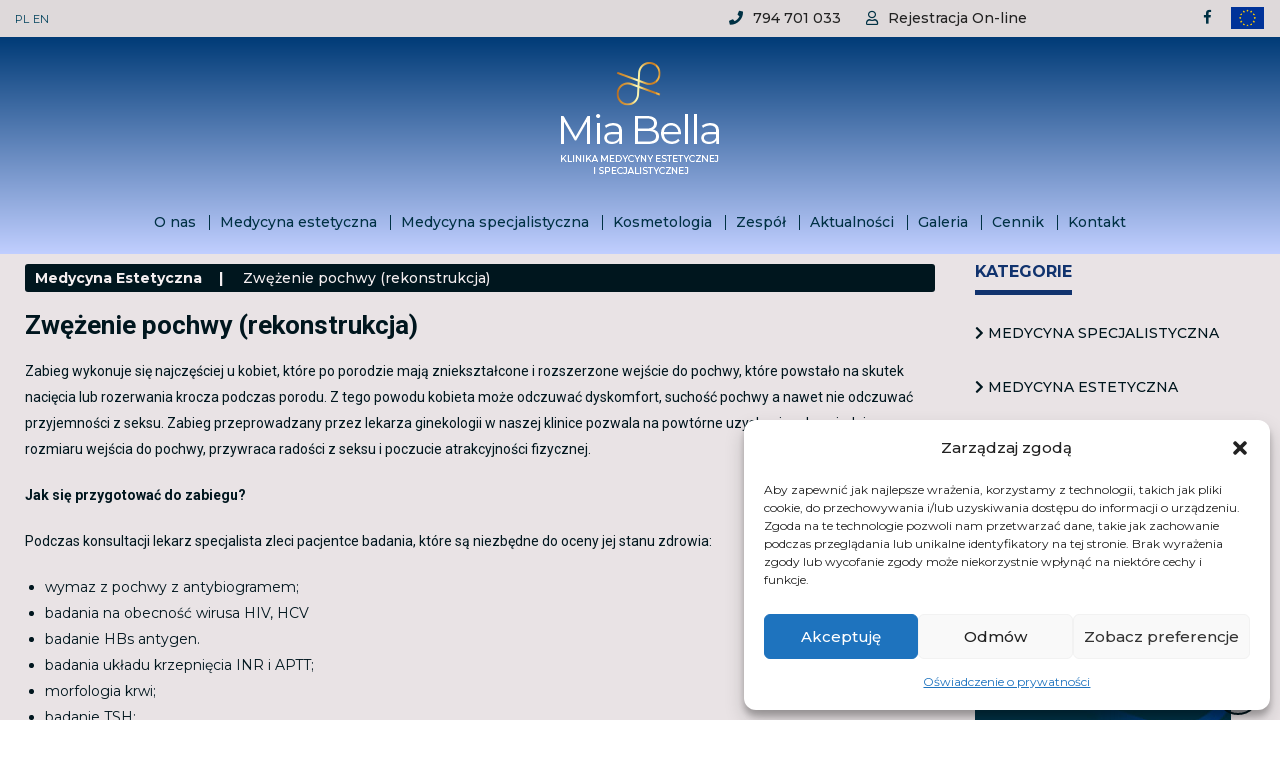

--- FILE ---
content_type: text/html; charset=UTF-8
request_url: https://miabellaklinika.pl/zwezenie-pochwy-rekonstrukcja/
body_size: 11529
content:
<!doctype html><html lang="pl-PL"><head><meta charset="UTF-8"><meta name="viewport" content="width=device-width, initial-scale=1.0"><meta http-equiv="X-UA-Compatible" content="IE=edge"><link rel="profile" href="https://gmpg.org/xfn/11"><meta name='robots' content='index, follow, max-image-preview:large, max-snippet:-1, max-video-preview:-1' /> <noscript><style>#preloader{display:none;}</style></noscript><link media="all" href="https://miabellaklinika.pl/wp-content/cache/autoptimize/css/autoptimize_ed23333d5a163da3a297c1cc9553d930.css" rel="stylesheet"><title>Zwężenie pochwy (rekonstrukcja) - Mia Bella</title><link rel="canonical" href="https://miabellaklinika.pl/zwezenie-pochwy-rekonstrukcja/" /><meta property="og:locale" content="pl_PL" /><meta property="og:type" content="article" /><meta property="og:title" content="Zwężenie pochwy (rekonstrukcja) - Mia Bella" /><meta property="og:description" content="medycyna estetyczna Zwężenie pochwy (rekonstrukcja) Zwężenie pochwy (rekonstrukcja) Zabieg wykonuje się najczęściej u kobiet, które po porodzie mają zniekształcone i rozszerzone wejście do pochwy, które powstało na skutek nacięcia lub rozerwania krocza podczas porodu. Z tego powodu kobieta może odczuwać dyskomfort, suchość pochwy a nawet nie odczuwać przyjemności z seksu. Zabieg przeprowadzany przez lekarza ginekologii..." /><meta property="og:url" content="https://miabellaklinika.pl/zwezenie-pochwy-rekonstrukcja/" /><meta property="og:site_name" content="Mia Bella" /><meta property="article:modified_time" content="2020-01-19T21:14:45+00:00" /><meta name="twitter:card" content="summary_large_image" /><meta name="twitter:label1" content="Szacowany czas czytania" /><meta name="twitter:data1" content="1 minuta" /> <script type="application/ld+json" class="yoast-schema-graph">{"@context":"https://schema.org","@graph":[{"@type":"WebPage","@id":"https://miabellaklinika.pl/zwezenie-pochwy-rekonstrukcja/","url":"https://miabellaklinika.pl/zwezenie-pochwy-rekonstrukcja/","name":"Zwężenie pochwy (rekonstrukcja) - Mia Bella","isPartOf":{"@id":"https://miabellaklinika.pl/#website"},"datePublished":"2020-01-19T21:13:27+00:00","dateModified":"2020-01-19T21:14:45+00:00","breadcrumb":{"@id":"https://miabellaklinika.pl/zwezenie-pochwy-rekonstrukcja/#breadcrumb"},"inLanguage":"pl-PL","potentialAction":[{"@type":"ReadAction","target":["https://miabellaklinika.pl/zwezenie-pochwy-rekonstrukcja/"]}]},{"@type":"BreadcrumbList","@id":"https://miabellaklinika.pl/zwezenie-pochwy-rekonstrukcja/#breadcrumb","itemListElement":[{"@type":"ListItem","position":1,"name":"Strona główna","item":"https://miabellaklinika.pl/"},{"@type":"ListItem","position":2,"name":"Zwężenie pochwy (rekonstrukcja)"}]},{"@type":"WebSite","@id":"https://miabellaklinika.pl/#website","url":"https://miabellaklinika.pl/","name":"Mia Bella","description":"Klinika Medycyny Estetycznej i Specjalistycznej","potentialAction":[{"@type":"SearchAction","target":{"@type":"EntryPoint","urlTemplate":"https://miabellaklinika.pl/?s={search_term_string}"},"query-input":"required name=search_term_string"}],"inLanguage":"pl-PL"}]}</script> <link rel='dns-prefetch' href='//fonts.googleapis.com' /><link rel='preconnect' href='https://fonts.gstatic.com' crossorigin /><link rel="alternate" type="application/rss+xml" title="Mia Bella &raquo; Kanał z wpisami" href="https://miabellaklinika.pl/feed/" /><link rel="alternate" type="application/rss+xml" title="Mia Bella &raquo; Kanał z komentarzami" href="https://miabellaklinika.pl/comments/feed/" /> <script type="text/javascript">window._wpemojiSettings = {"baseUrl":"https:\/\/s.w.org\/images\/core\/emoji\/14.0.0\/72x72\/","ext":".png","svgUrl":"https:\/\/s.w.org\/images\/core\/emoji\/14.0.0\/svg\/","svgExt":".svg","source":{"concatemoji":"https:\/\/miabellaklinika.pl\/wp-includes\/js\/wp-emoji-release.min.js?ver=6.4.7"}};
/*! This file is auto-generated */
!function(i,n){var o,s,e;function c(e){try{var t={supportTests:e,timestamp:(new Date).valueOf()};sessionStorage.setItem(o,JSON.stringify(t))}catch(e){}}function p(e,t,n){e.clearRect(0,0,e.canvas.width,e.canvas.height),e.fillText(t,0,0);var t=new Uint32Array(e.getImageData(0,0,e.canvas.width,e.canvas.height).data),r=(e.clearRect(0,0,e.canvas.width,e.canvas.height),e.fillText(n,0,0),new Uint32Array(e.getImageData(0,0,e.canvas.width,e.canvas.height).data));return t.every(function(e,t){return e===r[t]})}function u(e,t,n){switch(t){case"flag":return n(e,"\ud83c\udff3\ufe0f\u200d\u26a7\ufe0f","\ud83c\udff3\ufe0f\u200b\u26a7\ufe0f")?!1:!n(e,"\ud83c\uddfa\ud83c\uddf3","\ud83c\uddfa\u200b\ud83c\uddf3")&&!n(e,"\ud83c\udff4\udb40\udc67\udb40\udc62\udb40\udc65\udb40\udc6e\udb40\udc67\udb40\udc7f","\ud83c\udff4\u200b\udb40\udc67\u200b\udb40\udc62\u200b\udb40\udc65\u200b\udb40\udc6e\u200b\udb40\udc67\u200b\udb40\udc7f");case"emoji":return!n(e,"\ud83e\udef1\ud83c\udffb\u200d\ud83e\udef2\ud83c\udfff","\ud83e\udef1\ud83c\udffb\u200b\ud83e\udef2\ud83c\udfff")}return!1}function f(e,t,n){var r="undefined"!=typeof WorkerGlobalScope&&self instanceof WorkerGlobalScope?new OffscreenCanvas(300,150):i.createElement("canvas"),a=r.getContext("2d",{willReadFrequently:!0}),o=(a.textBaseline="top",a.font="600 32px Arial",{});return e.forEach(function(e){o[e]=t(a,e,n)}),o}function t(e){var t=i.createElement("script");t.src=e,t.defer=!0,i.head.appendChild(t)}"undefined"!=typeof Promise&&(o="wpEmojiSettingsSupports",s=["flag","emoji"],n.supports={everything:!0,everythingExceptFlag:!0},e=new Promise(function(e){i.addEventListener("DOMContentLoaded",e,{once:!0})}),new Promise(function(t){var n=function(){try{var e=JSON.parse(sessionStorage.getItem(o));if("object"==typeof e&&"number"==typeof e.timestamp&&(new Date).valueOf()<e.timestamp+604800&&"object"==typeof e.supportTests)return e.supportTests}catch(e){}return null}();if(!n){if("undefined"!=typeof Worker&&"undefined"!=typeof OffscreenCanvas&&"undefined"!=typeof URL&&URL.createObjectURL&&"undefined"!=typeof Blob)try{var e="postMessage("+f.toString()+"("+[JSON.stringify(s),u.toString(),p.toString()].join(",")+"));",r=new Blob([e],{type:"text/javascript"}),a=new Worker(URL.createObjectURL(r),{name:"wpTestEmojiSupports"});return void(a.onmessage=function(e){c(n=e.data),a.terminate(),t(n)})}catch(e){}c(n=f(s,u,p))}t(n)}).then(function(e){for(var t in e)n.supports[t]=e[t],n.supports.everything=n.supports.everything&&n.supports[t],"flag"!==t&&(n.supports.everythingExceptFlag=n.supports.everythingExceptFlag&&n.supports[t]);n.supports.everythingExceptFlag=n.supports.everythingExceptFlag&&!n.supports.flag,n.DOMReady=!1,n.readyCallback=function(){n.DOMReady=!0}}).then(function(){return e}).then(function(){var e;n.supports.everything||(n.readyCallback(),(e=n.source||{}).concatemoji?t(e.concatemoji):e.wpemoji&&e.twemoji&&(t(e.twemoji),t(e.wpemoji)))}))}((window,document),window._wpemojiSettings);</script> <link rel="preload" as="style" href="https://fonts.googleapis.com/css?family=Montserrat:500,400,700,600&#038;display=swap&#038;ver=1708016272" /><link rel="stylesheet" href="https://fonts.googleapis.com/css?family=Montserrat:500,400,700,600&#038;display=swap&#038;ver=1708016272" media="print" onload="this.media='all'"><noscript><link rel="stylesheet" href="https://fonts.googleapis.com/css?family=Montserrat:500,400,700,600&#038;display=swap&#038;ver=1708016272" /></noscript><link rel='stylesheet' id='google-fonts-1-css' href='https://fonts.googleapis.com/css?family=Roboto%3A100%2C100italic%2C200%2C200italic%2C300%2C300italic%2C400%2C400italic%2C500%2C500italic%2C600%2C600italic%2C700%2C700italic%2C800%2C800italic%2C900%2C900italic%7CRoboto+Slab%3A100%2C100italic%2C200%2C200italic%2C300%2C300italic%2C400%2C400italic%2C500%2C500italic%2C600%2C600italic%2C700%2C700italic%2C800%2C800italic%2C900%2C900italic&#038;display=auto&#038;subset=latin-ext&#038;ver=6.4.7' type='text/css' media='all' /><link rel="preconnect" href="https://fonts.gstatic.com/" crossorigin><script type="text/javascript" id="layerslider-greensock-js-extra">var LS_Meta = {"v":"6.9.2"};</script> <script type="text/javascript" src="https://miabellaklinika.pl/wp-includes/js/jquery/jquery.min.js?ver=3.7.1" id="jquery-core-js"></script> <meta name="generator" content="Powered by LayerSlider 6.9.2 - Multi-Purpose, Responsive, Parallax, Mobile-Friendly Slider Plugin for WordPress." /><link rel="https://api.w.org/" href="https://miabellaklinika.pl/wp-json/" /><link rel="alternate" type="application/json" href="https://miabellaklinika.pl/wp-json/wp/v2/pages/3884" /><link rel="EditURI" type="application/rsd+xml" title="RSD" href="https://miabellaklinika.pl/xmlrpc.php?rsd" /><meta name="generator" content="WordPress 6.4.7" /><link rel='shortlink' href='https://miabellaklinika.pl/?p=3884' /><link rel="alternate" type="application/json+oembed" href="https://miabellaklinika.pl/wp-json/oembed/1.0/embed?url=https%3A%2F%2Fmiabellaklinika.pl%2Fzwezenie-pochwy-rekonstrukcja%2F" /><link rel="alternate" type="text/xml+oembed" href="https://miabellaklinika.pl/wp-json/oembed/1.0/embed?url=https%3A%2F%2Fmiabellaklinika.pl%2Fzwezenie-pochwy-rekonstrukcja%2F&#038;format=xml" /><meta name="generator" content="Redux 4.4.10" /><meta name="generator" content="Elementor 3.18.2; features: e_dom_optimization, e_optimized_assets_loading, additional_custom_breakpoints, block_editor_assets_optimize, e_image_loading_optimization; settings: css_print_method-internal, google_font-enabled, font_display-auto">  <script type="text/plain" data-service="google-analytics" data-category="statistics" async data-cmplz-src="https://www.googletagmanager.com/gtag/js?id=G-BR1VR4NB39"></script> <script>window.dataLayer = window.dataLayer || [];
  function gtag(){dataLayer.push(arguments);}
  gtag('js', new Date());

  gtag('config', 'G-BR1VR4NB39');</script> <link rel="icon" href="https://miabellaklinika.pl/wp-content/uploads/2019/11/logo_mini.png" sizes="32x32" /><link rel="icon" href="https://miabellaklinika.pl/wp-content/uploads/2019/11/logo_mini.png" sizes="192x192" /><link rel="apple-touch-icon" href="https://miabellaklinika.pl/wp-content/uploads/2019/11/logo_mini.png" /><meta name="msapplication-TileImage" content="https://miabellaklinika.pl/wp-content/uploads/2019/11/logo_mini.png" /></head><body data-cmplz=1 class="page-template-default page page-id-3884 wp-embed-responsive header-style-4 non-trheader carton has-sidebar product-grid-view elementor-default elementor-kit-4569 elementor-page elementor-page-3884"><div id="page" class="site site-wrp"> <a class="skip-link screen-reader-text" href="#content"> Skip to content</a><header id="masthead" class="site-header"><div class="masthead-container"><div class="header-bar-top"><div class="container"><div class="row"><div class="col-sm-6 col-xs-3 header-lang"> <a href="#">PL</a> <a href="#">EN</a></div><div class="col-sm-6 col-xs-9"><div class="row "><div class="col-sm-8 col-xs-8"><div class="header-firstrow-contents-right"><div class="header-contact"><ul class="header-contact"><li> <i class="fa fa-phone" aria-hidden="true"></i><a href="tel:794 701 033">794 701 033</a></li><li> <i class="fa fa-user-o" aria-hidden="true"></i><a href="/kontakt#rejestracja-online">Rejestracja On-line</a></li></ul></div></div></div><div class="col-sm-4 col-xs-4"><div class=""><div class="header-firstrow-contents-right"><ul class="header-social"><li><a target="_blank" href="https://www.facebook.com/miabellaklinika/"><i class="fa fa-facebook-f"></i></a></li><li class="ue"><a href="https://miabellaklinika.pl/realizacja-projektu/"><img src="https://miabellaklinika.pl/wp-content/themes/medilink-child/images/Flag_of_Europe.svg" width="33" alt="" /></a></li></ul></div></div></div></div></div></div></div></div><div class="header-gradient"><div class="container"><div class="row header-logo"><div class="col-sm-12 col-xs-12"><div class="site-branding"> <a class="dark-logo" href="https://miabellaklinika.pl/"><img src="https://miabellaklinika.pl/wp-content/uploads/2019/11/logo.png" alt="Mia Bella"></a> <a class="light-logo" href="https://miabellaklinika.pl/"><img src="https://miabellaklinika.pl/wp-content/uploads/2019/11/logo_mini.png" alt="Mia Bella"></a></div></div></div><div id="site-navigation" class="main-navigation"><nav class="menu-main-primary-container"><ul id="menu-main-primary" class="menu"><li id="menu-item-3255" class="menu-item menu-item-type-post_type menu-item-object-page menu-item-home menu-item-3255"><a href="https://miabellaklinika.pl/">O nas</a></li><li id="menu-item-643" class="menu-item menu-item-type-post_type menu-item-object-page menu-item-643"><a href="https://miabellaklinika.pl/medycyna-estetyczna/">Medycyna estetyczna</a></li><li id="menu-item-2962" class="menu-item menu-item-type-post_type menu-item-object-page menu-item-2962"><a href="https://miabellaklinika.pl/medycyna-specjalistyczna/">Medycyna specjalistyczna</a></li><li id="menu-item-2995" class="menu-item menu-item-type-post_type menu-item-object-page menu-item-2995"><a href="https://miabellaklinika.pl/kosmetologia/">Kosmetologia</a></li><li id="menu-item-630" class="menu-item menu-item-type-post_type menu-item-object-page menu-item-630"><a href="https://miabellaklinika.pl/zespol/">Zespół</a></li><li id="menu-item-3072" class="menu-item menu-item-type-post_type menu-item-object-page menu-item-3072"><a href="https://miabellaklinika.pl/aktualnosci/">Aktualności</a></li><li id="menu-item-498" class="menu-item menu-item-type-post_type menu-item-object-page menu-item-498"><a href="https://miabellaklinika.pl/galeria/">Galeria</a></li><li id="menu-item-3120" class="menu-item menu-item-type-post_type menu-item-object-page menu-item-3120"><a href="https://miabellaklinika.pl/cennik/">Cennik</a></li><li id="menu-item-3119" class="menu-item menu-item-type-post_type menu-item-object-page menu-item-3119"><a href="https://miabellaklinika.pl/kontakt/">Kontakt</a></li></ul></nav></div></div></div></div></header><div id="meanmenu"></div><div id="content" class="site-content"><div id="primary" class="content-area event-page-area"><div class="container"><div class="row"><div class="col-md-9 col-xs-12"><main id="main" class="site-main "><article id="post-3884" class="post-3884 page type-page status-publish hentry"><div class="entry-content"><div data-elementor-type="wp-page" data-elementor-id="3884" class="elementor elementor-3884"><section class="elementor-section elementor-top-section elementor-element elementor-element-8ec4a82 elementor-section-boxed elementor-section-height-default elementor-section-height-default" data-id="8ec4a82" data-element_type="section"><div class="elementor-container elementor-column-gap-default"><div class="elementor-column elementor-col-100 elementor-top-column elementor-element elementor-element-fca3499" data-id="fca3499" data-element_type="column"><div class="elementor-widget-wrap elementor-element-populated"><div class="elementor-element elementor-element-a61a2fd procedure-title elementor-widget elementor-widget-rt-text-with-title" data-id="a61a2fd" data-element_type="widget" data-widget_type="rt-text-with-title.default"><div class="elementor-widget-container"><div class="rt-el-twt-1 about-box-layout1"><div class="item-content"><h2 class="item-title">medycyna estetyczna</h2><div class="sub-title">Zwężenie pochwy (rekonstrukcja)</div></div></div></div></div><div class="elementor-element elementor-element-df82827 elementor-widget elementor-widget-heading" data-id="df82827" data-element_type="widget" data-widget_type="heading.default"><div class="elementor-widget-container"><h2 class="elementor-heading-title elementor-size-default">Zwężenie pochwy (rekonstrukcja)</h2></div></div><div class="elementor-element elementor-element-545b4ed elementor-widget elementor-widget-text-editor" data-id="545b4ed" data-element_type="widget" data-widget_type="text-editor.default"><div class="elementor-widget-container"><p><span style="font-weight: 400;">Zabieg wykonuje się najczęściej u kobiet, które po porodzie mają zniekształcone i rozszerzone wejście do pochwy, które powstało na skutek nacięcia lub rozerwania krocza podczas porodu. Z tego powodu kobieta może odczuwać dyskomfort, suchość pochwy a nawet nie odczuwać przyjemności z seksu. Zabieg przeprowadzany przez lekarza ginekologii w naszej klinice pozwala na powtórne uzyskanie odpowiedniego rozmiaru wejścia do pochwy, przywraca radości z seksu i poczucie atrakcyjności fizycznej.</span></p><p><strong>Jak się przygotować do zabiegu?</strong></p><p><span style="font-weight: 400;">Podczas konsultacji lekarz specjalista zleci pacjentce badania, które są niezbędne do oceny jej stanu zdrowia:</span></p><ul><li style="font-weight: 400;"><span style="font-weight: 400;">wymaz z pochwy z antybiogramem;</span></li><li style="font-weight: 400;"><a href="http://www.medonet.pl/zdrowie,bezplatne-badania-na-obecnosc-wirusa-hiv,artykul,1724101.html"><span style="font-weight: 400;">badania na obecność wirusa HIV</span></a><span style="font-weight: 400;">, HCV</span></li><li style="font-weight: 400;"><a href="http://www.medonet.pl/zdrowie,badanie-hbs---wskazania--przebieg--cena,artykul,1727481.html"><span style="font-weight: 400;">badanie HBs antygen</span></a><span style="font-weight: 400;">.</span></li><li style="font-weight: 400;"><span style="font-weight: 400;">badania układu krzepnięcia INR i APTT;</span></li><li style="font-weight: 400;"><span style="font-weight: 400;">morfologia krwi;</span></li><li style="font-weight: 400;"><a href="http://www.medonet.pl/badania,tsh---norma-i-wyniki-badania-tsh,artykul,1570133.html"><span style="font-weight: 400;">badanie TSH</span></a><span style="font-weight: 400;">;</span></li><li style="font-weight: 400;"><a href="http://www.medonet.pl/zdrowie,po-co-robic-cytologie-,artykul,1722767.html"><span style="font-weight: 400;">cytologia</span></a><span style="font-weight: 400;"> wykonana na mniej niż rok przed planowanym zabiegiem;</span></li></ul><p><span style="font-weight: 400;">Należy też zadbać o wyleczenie wszystkich infekcji intymnych. </span></p><p><strong>Jak przebiega zabieg?</strong></p><p><span style="font-weight: 400;">Zabieg przeprowadzany jest w znieczuleniu ogólnym lub miejscowym i trwa od 60 do 90 minut. Polega na nacięciu ściany pochwy, usunięciu nadmiaru rozciągniętej tkanki i zaszyciu rany rozpuszczalnymi szwami. </span></p></div></div><div class="elementor-element elementor-element-13eeafb elementor-widget elementor-widget-spacer" data-id="13eeafb" data-element_type="widget" data-widget_type="spacer.default"><div class="elementor-widget-container"><div class="elementor-spacer"><div class="elementor-spacer-inner"></div></div></div></div><div class="elementor-element elementor-element-b54afcc procedure-details person elementor-view-default elementor-position-top elementor-mobile-position-top elementor-widget elementor-widget-icon-box" data-id="b54afcc" data-element_type="widget" data-widget_type="icon-box.default"><div class="elementor-widget-container"><div class="elementor-icon-box-wrapper"><div class="elementor-icon-box-icon"> <a href="https://miabellaklinika.pl/lekarz/dominika-murawska/" class="elementor-icon elementor-animation-" tabindex="-1"> <i aria-hidden="true" class="far fa-user-circle"></i> </a></div><div class="elementor-icon-box-content"><h3 class="elementor-icon-box-title"> <a href="https://miabellaklinika.pl/lekarz/dominika-murawska/" > specjaliści przeprowadzający zabieg: </a></h3><p class="elementor-icon-box-description"> Lekarz Dominika Murawska</p></div></div></div></div><div class="elementor-element elementor-element-8916fc6 elementor-align-left elementor-widget elementor-widget-button" data-id="8916fc6" data-element_type="widget" data-widget_type="button.default"><div class="elementor-widget-container"><div class="elementor-button-wrapper"> <a class="elementor-button elementor-button-link elementor-size-sm" href="/zespol"> <span class="elementor-button-content-wrapper"> <span class="elementor-button-icon elementor-align-icon-right"> <i aria-hidden="true" class="fas fa-chevron-right"></i> </span> <span class="elementor-button-text">Czytaj więcej</span> </span> </a></div></div></div><div class="elementor-element elementor-element-2e33c6f elementor-align-left elementor-widget elementor-widget-button" data-id="2e33c6f" data-element_type="widget" data-widget_type="button.default"><div class="elementor-widget-container"><div class="elementor-button-wrapper"> <a class="elementor-button elementor-button-link elementor-size-sm" href="/cennik/#cennik2"> <span class="elementor-button-content-wrapper"> <span class="elementor-button-icon elementor-align-icon-right"> <i aria-hidden="true" class="fas fa-chevron-right"></i> </span> <span class="elementor-button-text">Sprawdź pełen cennik</span> </span> </a></div></div></div><div class="elementor-element elementor-element-66127fb elementor-widget elementor-widget-spacer" data-id="66127fb" data-element_type="widget" data-widget_type="spacer.default"><div class="elementor-widget-container"><div class="elementor-spacer"><div class="elementor-spacer-inner"></div></div></div></div></div></div></div></section><section class="elementor-section elementor-top-section elementor-element elementor-element-c4cee96 elementor-section-boxed elementor-section-height-default elementor-section-height-default" data-id="c4cee96" data-element_type="section"><div class="elementor-container elementor-column-gap-default"><div class="elementor-column elementor-col-100 elementor-top-column elementor-element elementor-element-a6c3061" data-id="a6c3061" data-element_type="column"><div class="elementor-widget-wrap elementor-element-populated"><div class="elementor-element elementor-element-66826a0 elementor-widget elementor-widget-heading" data-id="66826a0" data-element_type="widget" data-widget_type="heading.default"><div class="elementor-widget-container"><h2 class="elementor-heading-title elementor-size-default">Jakie są zalecenia po zabiegu?</h2></div></div><div class="elementor-element elementor-element-53e9552 elementor-widget elementor-widget-text-editor" data-id="53e9552" data-element_type="widget" data-widget_type="text-editor.default"><div class="elementor-widget-container"><p> </p><ul><li style="font-weight: 400;"><span style="font-weight: 400;">należy unikać kąpieli w wannie i basenie przez minimum 6 tygodni</span></li><li style="font-weight: 400;"><span style="font-weight: 400;">należy delikatnie myć okolice intymne pod prysznicem</span></li><li style="font-weight: 400;"><span style="font-weight: 400;">należy unikać współżycia na czas gojenia się rany</span></li></ul></div></div></div></div></div></section></div></div></article></main></div><div class="col-md-3 col-xs-12 rt-sidebar"><aside class="sidebar-widget-area"><aside id="text-6" class="widget widget_text"><div class="textwidget"><div class="widgets widget-department-info"><h2 class="section-title title-bar-primary">Kategorie</h2><ul class="nav tab-nav-list"><li class="nav-item departments_cat"><i class="fas fa-chevron-right"></i> Medycyna specjalistyczna<ul><li class="nav-item departments_info"> <a href="https://miabellaklinika.pl/specjalizacje/chirurgia/">Chirurgia</a></li><li class="nav-item departments_info"> <a href="https://miabellaklinika.pl/specjalizacje/chirurgia-naczyniowa/">Chirurgia naczyniowa</a></li><li class="nav-item departments_info"> <a href="https://miabellaklinika.pl/specjalizacje/chirurgia-plastyczna-2/">Chirurgia plastyczna</a></li><li class="nav-item departments_info"> <a href="https://miabellaklinika.pl/specjalizacje/dermatologia/">Dermatologia</a></li><li class="nav-item departments_info"> <a href="https://miabellaklinika.pl/specjalizacje/endokrynologia/">Endokrynologia</a></li><li class="nav-item departments_info"> <a href="https://miabellaklinika.pl/specjalizacje/ginekologia/">Ginekologia</a></li><li class="nav-item departments_info"> <a href="https://miabellaklinika.pl/specjalizacje/laryngologia/">Laryngologia</a></li><li class="nav-item departments_info"> <a href="https://miabellaklinika.pl/specjalizacje/laryngologia-dziecieca/">Laryngologia dziecięca</a></li><li class="nav-item departments_info"> <a href="https://miabellaklinika.pl/specjalizacje/okulista/">Okulistyka</a></li><li class="nav-item departments_info"> <a href="https://miabellaklinika.pl/specjalizacje/ortopedia-i-traumatologia/">Ortopedia i traumatologia</a></li><li class="nav-item departments_info"> <a href="https://miabellaklinika.pl/specjalizacje/urologia/">Urologia</a></li></ul></li><li class="nav-item departments_cat"><i class="fas fa-chevron-right"></i> Medycyna estetyczna<ul><li class="nav-item departments_info"> <a href="https://miabellaklinika.pl/specjalizacje/chirurgia-plastyczna/">Chirurgia plastyczna</a></li><li class="nav-item departments_info"> <a href="https://miabellaklinika.pl/specjalizacje/depilacja-laserowa/">Depilacja laserowa</a></li><li class="nav-item departments_info"> <a href="https://miabellaklinika.pl/specjalizacje/ginekologia-estetyczna/">Ginekologia estetyczna</a></li><li class="nav-item departments_info"> <a href="https://miabellaklinika.pl/specjalizacje/laserowe-leczenia-chrapania/">Laserowe leczenia chrapania</a></li><li class="nav-item departments_info"> <a href="https://miabellaklinika.pl/specjalizacje/laserowe-leczenie-lysienia/">Laserowe leczenie łysienia</a></li><li class="nav-item departments_info"> <a href="https://miabellaklinika.pl/specjalizacje/leczenie-blizn/">Leczenie blizn</a></li><li class="nav-item departments_info"> <a href="https://miabellaklinika.pl/specjalizacje/leczenie-nietrzymania-moczu/">Leczenie nietrzymania moczu</a></li><li class="nav-item departments_info"> <a href="https://miabellaklinika.pl/specjalizacje/leczenie-tradziku/">Leczenie trądziku</a></li><li class="nav-item departments_info"> <a href="https://miabellaklinika.pl/specjalizacje/leczenie-zmian-naczyniowych/">Leczenie zmian naczyniowych</a></li><li class="nav-item departments_info"> <a href="https://miabellaklinika.pl/specjalizacje/likwidacja-przebarwien-skory/">Likwidacja przebarwień skóry</a></li><li class="nav-item departments_info"> <a href="https://miabellaklinika.pl/specjalizacje/likwidacja-zmarszczek-i-bruzd/">Likwidacja zmarszczek i bruzd</a></li><li class="nav-item departments_info"> <a href="https://miabellaklinika.pl/specjalizacje/modelowanie-i-ujedrnianie-twarzy/">Modelowanie i ujędrnianie twarzy</a></li><li class="nav-item departments_info"> <a href="https://miabellaklinika.pl/specjalizacje/poprawa-wygladu-ust/">Poprawa wyglądu ust</a></li><li class="nav-item departments_info"> <a href="https://miabellaklinika.pl/specjalizacje/radiofrekwencja-mikroiglowa/">Radiofrekwencja mikroigłowa</a></li><li class="nav-item departments_info"> <a href="https://miabellaklinika.pl/specjalizacje/redukcja-rozstepow-i-celulitu/">Redukcja rozstępów i celulitu</a></li><li class="nav-item departments_info"> <a href="https://miabellaklinika.pl/specjalizacje/zabiegi-na-cialo/">Zabiegi na ciało</a></li><li class="nav-item departments_info"> <a href="https://miabellaklinika.pl/specjalizacje/zabiegi-odmladzajace/">Zabiegi odmładzające</a></li><li class="nav-item departments_info"> <a href="https://miabellaklinika.pl/specjalizacje/zabiegi-okolic-oczu/">Zabiegi okolic oczu</a></li></ul></li></ul></div> <script>jQuery( document ).ready(function() {
    jQuery('.departments_cat').on('click', function(){
		jQuery('.departments_cat').removeClass('open');
		jQuery(this).toggleClass('open');
	});
});</script> </div></aside><aside id="custom_html-4" class="widget_text widget widget_custom_html"><div class="textwidget custom-html-widget"><div class="right-widget-visit"><div class="title"> Umów<br />wizytę</div><div class="phone"> <i class="fas fa-phone-volume"></i> <br /> <a href="tel:794 701 033" style="color: #fff">794 701 033</a></div><div class="email"> <i class="far fa-envelope"></i> <br /> <a href="mailto: rejestracja@miabellaklinika.pl">rejestracja@miabellaklinika.pl</a></div><div class="open"> zapraszamy<br /> PONIEDZIAŁEK  – PIĄTEK:  9.00 – 18.00 <br /> SOBOTA:  8.00-12.00</div></div></div></aside></aside></div></div></div></div></div><footer><div class="footer-layout1"><section class="footer-top-wrap"><div class="container"><div class="row"><div class="col-sm-6 col-md-6 col-lg-3 col-xs-12 single-item"><div id="medilink_about-3" class="widget footer-box widget_medilink_about"><div class="footer-logo"><a class="footer-widget-logo" href="https://miabellaklinika.pl/"><img width="158" height="112" src="https://miabellaklinika.pl/wp-content/uploads/2019/11/logo_footer.png" class="attachment-full size-full" alt="" /></a></div><div class="footer-about"><p class="rtin-des">Olsztyn  |  ul. Leśna 16 lok. 4h</p></div><div class="footer-contact-info"><ul><li><i class="fas fa-phone" aria-hidden="true"></i> <a href="tel:794701033">794701033</a></li><li><i class="far fa-envelope" aria-hidden="true"></i> <a href="mailto:rejestracja@miabellaklinika.pl">rejestracja@miabellaklinika.pl</a></li></ul></div><div class="footer-social"><ul></ul></div></div></div><div class="col-sm-6 col-md-6 col-lg-3 col-xs-12 single-item"><div id="text-4" class="widget footer-box widget_text"><div class="footer-header"><h3 class="widgettitle ">nasze specjalizacje</h3></div><div class="textwidget"><p><a href="/medycyna-specjalistyczna/">Medycyna specjalistyczna </a></p><p><a href="/medycyna-estetyczna/">Medycyna estetyczna </a></p><p><a href="/kosmetologia/">Kosmetologia </a></p></div></div></div><div class="col-sm-6 col-md-6 col-lg-3 col-xs-12 single-item"><div id="text-3" class="widget footer-box widget_text"><div class="footer-header"><h3 class="widgettitle ">Godziny otwarcia</h3></div><div class="textwidget"><p>Poniedziałek &#8211; Piątek<br /> 9.00 &#8211; 18.00</p><p>&nbsp;</p></div></div></div><div class="col-sm-6 col-md-6 col-lg-3 col-xs-12 single-item"><div id="text-5" class="widget footer-box widget_text"><div class="footer-header"><h3 class="widgettitle ">Informacje dla pacjentów</h3></div><div class="textwidget"><p><a href="https://miabellaklinika.pl/wp-content/uploads/2020/01/RODO-klinika.pdf" target="_blank" rel="noopener">RODO &#8211; polityka prywatności</a></p><p><a href="https://miabellaklinika.pl/wp-content/uploads/2020/01/zgoda-na-zabieg-klinika.pdf" target="_blank" rel="noopener">Zgoda na zabieg</a></p><p><a href="https://miabellaklinika.pl/wp-content/uploads/2020/01/dokumentacja-medyczna-klinika.pdf" target="_blank" rel="noopener">Zasady odbioru danych medycznych</a></p><p><a href="https://miabellaklinika.pl/wp-content/uploads/2020/01/regulamin-klinika.pdf" target="_blank" rel="noopener">Regulamin</a></p></div></div></div></div></div></section><section class="footer-center-wrap"><div class="container"><div class="row no-gutters"><div class="col-lg-12 col-12"><div class="footer-social text-center"><ul><li><a target="_blank" href="https://www.facebook.com/miabellaklinika/"><i class="fa fa-facebook-f"></i></a></li></ul></div></div></div></div></section></div></footer><div id="header-search" class="header-search"> <button type="button" class="close">×</button><form class="header-search-form"> <input type="search" name="s" class="search-text" placeholder="Search Here..." required> <button type="submit" class="search-btn"> <i class="flaticon-search"></i> </button></form></div></div> <a href="#" class="scrollToTop"><i class="fa fa-angle-double-up"></i></a><div id="cmplz-cookiebanner-container"><div class="cmplz-cookiebanner cmplz-hidden banner-1 baner-a optin cmplz-bottom-right cmplz-categories-type-view-preferences" aria-modal="true" data-nosnippet="true" role="dialog" aria-live="polite" aria-labelledby="cmplz-header-1-optin" aria-describedby="cmplz-message-1-optin"><div class="cmplz-header"><div class="cmplz-logo"></div><div class="cmplz-title" id="cmplz-header-1-optin">Zarządzaj zgodą</div><div class="cmplz-close" tabindex="0" role="button" aria-label="Zamknij okienko"> <svg aria-hidden="true" focusable="false" data-prefix="fas" data-icon="times" class="svg-inline--fa fa-times fa-w-11" role="img" xmlns="http://www.w3.org/2000/svg" viewBox="0 0 352 512"><path fill="currentColor" d="M242.72 256l100.07-100.07c12.28-12.28 12.28-32.19 0-44.48l-22.24-22.24c-12.28-12.28-32.19-12.28-44.48 0L176 189.28 75.93 89.21c-12.28-12.28-32.19-12.28-44.48 0L9.21 111.45c-12.28 12.28-12.28 32.19 0 44.48L109.28 256 9.21 356.07c-12.28 12.28-12.28 32.19 0 44.48l22.24 22.24c12.28 12.28 32.2 12.28 44.48 0L176 322.72l100.07 100.07c12.28 12.28 32.2 12.28 44.48 0l22.24-22.24c12.28-12.28 12.28-32.19 0-44.48L242.72 256z"></path></svg></div></div><div class="cmplz-divider cmplz-divider-header"></div><div class="cmplz-body"><div class="cmplz-message" id="cmplz-message-1-optin">Aby zapewnić jak najlepsze wrażenia, korzystamy z technologii, takich jak pliki cookie, do przechowywania i/lub uzyskiwania dostępu do informacji o urządzeniu. Zgoda na te technologie pozwoli nam przetwarzać dane, takie jak zachowanie podczas przeglądania lub unikalne identyfikatory na tej stronie. Brak wyrażenia zgody lub wycofanie zgody może niekorzystnie wpłynąć na niektóre cechy i funkcje.</div><div class="cmplz-categories"> <details class="cmplz-category cmplz-functional" > <summary> <span class="cmplz-category-header"> <span class="cmplz-category-title">Funkcjonalne</span> <span class='cmplz-always-active'> <span class="cmplz-banner-checkbox"> <input type="checkbox"
 id="cmplz-functional-optin"
 data-category="cmplz_functional"
 class="cmplz-consent-checkbox cmplz-functional"
 size="40"
 value="1"/> <label class="cmplz-label" for="cmplz-functional-optin" tabindex="0"><span class="screen-reader-text">Funkcjonalne</span></label> </span> Zawsze aktywne </span> <span class="cmplz-icon cmplz-open"> <svg xmlns="http://www.w3.org/2000/svg" viewBox="0 0 448 512"  height="18" ><path d="M224 416c-8.188 0-16.38-3.125-22.62-9.375l-192-192c-12.5-12.5-12.5-32.75 0-45.25s32.75-12.5 45.25 0L224 338.8l169.4-169.4c12.5-12.5 32.75-12.5 45.25 0s12.5 32.75 0 45.25l-192 192C240.4 412.9 232.2 416 224 416z"/></svg> </span> </span> </summary><div class="cmplz-description"> <span class="cmplz-description-functional">Przechowywanie lub dostęp do danych technicznych jest ściśle konieczny do uzasadnionego celu umożliwienia korzystania z konkretnej usługi wyraźnie żądanej przez subskrybenta lub użytkownika, lub wyłącznie w celu przeprowadzenia transmisji komunikatu przez sieć łączności elektronicznej.</span></div> </details> <details class="cmplz-category cmplz-preferences" > <summary> <span class="cmplz-category-header"> <span class="cmplz-category-title">Preferencje</span> <span class="cmplz-banner-checkbox"> <input type="checkbox"
 id="cmplz-preferences-optin"
 data-category="cmplz_preferences"
 class="cmplz-consent-checkbox cmplz-preferences"
 size="40"
 value="1"/> <label class="cmplz-label" for="cmplz-preferences-optin" tabindex="0"><span class="screen-reader-text">Preferencje</span></label> </span> <span class="cmplz-icon cmplz-open"> <svg xmlns="http://www.w3.org/2000/svg" viewBox="0 0 448 512"  height="18" ><path d="M224 416c-8.188 0-16.38-3.125-22.62-9.375l-192-192c-12.5-12.5-12.5-32.75 0-45.25s32.75-12.5 45.25 0L224 338.8l169.4-169.4c12.5-12.5 32.75-12.5 45.25 0s12.5 32.75 0 45.25l-192 192C240.4 412.9 232.2 416 224 416z"/></svg> </span> </span> </summary><div class="cmplz-description"> <span class="cmplz-description-preferences">Przechowywanie lub dostęp techniczny jest niezbędny do uzasadnionego celu przechowywania preferencji, o które nie prosi subskrybent lub użytkownik.</span></div> </details> <details class="cmplz-category cmplz-statistics" > <summary> <span class="cmplz-category-header"> <span class="cmplz-category-title">Statystyka</span> <span class="cmplz-banner-checkbox"> <input type="checkbox"
 id="cmplz-statistics-optin"
 data-category="cmplz_statistics"
 class="cmplz-consent-checkbox cmplz-statistics"
 size="40"
 value="1"/> <label class="cmplz-label" for="cmplz-statistics-optin" tabindex="0"><span class="screen-reader-text">Statystyka</span></label> </span> <span class="cmplz-icon cmplz-open"> <svg xmlns="http://www.w3.org/2000/svg" viewBox="0 0 448 512"  height="18" ><path d="M224 416c-8.188 0-16.38-3.125-22.62-9.375l-192-192c-12.5-12.5-12.5-32.75 0-45.25s32.75-12.5 45.25 0L224 338.8l169.4-169.4c12.5-12.5 32.75-12.5 45.25 0s12.5 32.75 0 45.25l-192 192C240.4 412.9 232.2 416 224 416z"/></svg> </span> </span> </summary><div class="cmplz-description"> <span class="cmplz-description-statistics">Przechowywanie techniczne lub dostęp, który jest używany wyłącznie do celów statystycznych.</span> <span class="cmplz-description-statistics-anonymous">Przechowywanie techniczne lub dostęp, który jest używany wyłącznie do anonimowych celów statystycznych. Bez wezwania do sądu, dobrowolnego podporządkowania się dostawcy usług internetowych lub dodatkowych zapisów od strony trzeciej, informacje przechowywane lub pobierane wyłącznie w tym celu zwykle nie mogą być wykorzystywane do identyfikacji użytkownika.</span></div> </details> <details class="cmplz-category cmplz-marketing" > <summary> <span class="cmplz-category-header"> <span class="cmplz-category-title">Marketing</span> <span class="cmplz-banner-checkbox"> <input type="checkbox"
 id="cmplz-marketing-optin"
 data-category="cmplz_marketing"
 class="cmplz-consent-checkbox cmplz-marketing"
 size="40"
 value="1"/> <label class="cmplz-label" for="cmplz-marketing-optin" tabindex="0"><span class="screen-reader-text">Marketing</span></label> </span> <span class="cmplz-icon cmplz-open"> <svg xmlns="http://www.w3.org/2000/svg" viewBox="0 0 448 512"  height="18" ><path d="M224 416c-8.188 0-16.38-3.125-22.62-9.375l-192-192c-12.5-12.5-12.5-32.75 0-45.25s32.75-12.5 45.25 0L224 338.8l169.4-169.4c12.5-12.5 32.75-12.5 45.25 0s12.5 32.75 0 45.25l-192 192C240.4 412.9 232.2 416 224 416z"/></svg> </span> </span> </summary><div class="cmplz-description"> <span class="cmplz-description-marketing">Przechowywanie lub dostęp techniczny jest wymagany do tworzenia profili użytkowników w celu wysyłania reklam lub śledzenia użytkownika na stronie internetowej lub na kilku stronach internetowych w podobnych celach marketingowych.</span></div> </details></div></div><div class="cmplz-links cmplz-information"> <a class="cmplz-link cmplz-manage-options cookie-statement" href="#" data-relative_url="#cmplz-manage-consent-container">Zarządzaj opcjami</a> <a class="cmplz-link cmplz-manage-third-parties cookie-statement" href="#" data-relative_url="#cmplz-cookies-overview">Zarządzaj serwisami</a> <a class="cmplz-link cmplz-manage-vendors tcf cookie-statement" href="#" data-relative_url="#cmplz-tcf-wrapper">Zarządzaj {vendor_count} dostawcami</a> <a class="cmplz-link cmplz-external cmplz-read-more-purposes tcf" target="_blank" rel="noopener noreferrer nofollow" href="https://cookiedatabase.org/tcf/purposes/">Przeczytaj więcej o tych celach</a></div><div class="cmplz-divider cmplz-footer"></div><div class="cmplz-buttons"> <button class="cmplz-btn cmplz-accept">Akceptuję</button> <button class="cmplz-btn cmplz-deny">Odmów</button> <button class="cmplz-btn cmplz-view-preferences">Zobacz preferencje</button> <button class="cmplz-btn cmplz-save-preferences">Zapisz preferencje</button> <a class="cmplz-btn cmplz-manage-options tcf cookie-statement" href="#" data-relative_url="#cmplz-manage-consent-container">Zobacz preferencje</a></div><div class="cmplz-links cmplz-documents"> <a class="cmplz-link cookie-statement" href="#" data-relative_url="">{title}</a> <a class="cmplz-link privacy-statement" href="#" data-relative_url="">{title}</a> <a class="cmplz-link impressum" href="#" data-relative_url="">{title}</a></div></div></div><div id="cmplz-manage-consent" data-nosnippet="true"><button class="cmplz-btn cmplz-hidden cmplz-manage-consent manage-consent-1">Zarządzaj zgodą</button></div> <script type="text/javascript" id="contact-form-7-js-extra">var wpcf7 = {"api":{"root":"https:\/\/miabellaklinika.pl\/wp-json\/","namespace":"contact-form-7\/v1"}};</script> <script type="text/javascript" id="medilink-main-js-extra">var medilinkObj = {"ajaxurl":"https:\/\/miabellaklinika.pl\/wp-admin\/admin-ajax.php","hasAdminBar":"0","headerStyle":"4","meanWidth":"1024","primaryColor":"#00161e","seconderyColor":"#00161e","siteLogo":"<a href=\"https:\/\/miabellaklinika.pl\/\" alt=\"Mia Bella\"><img class=\"logo-small\" src=\"https:\/\/miabellaklinika.pl\/wp-content\/uploads\/2019\/11\/logo.png\" \/><\/a>","day":"Day","hour":"Hour","minute":"Minute","second":"Second","extraOffset":"0","extraOffsetMobile":"0","rtl":"no"};</script> <script type="text/javascript" id="cmplz-cookiebanner-js-extra">var complianz = {"prefix":"cmplz_","user_banner_id":"1","set_cookies":[],"block_ajax_content":"","banner_version":"16","version":"7.0.5","store_consent":"","do_not_track_enabled":"1","consenttype":"optin","region":"eu","geoip":"","dismiss_timeout":"","disable_cookiebanner":"","soft_cookiewall":"","dismiss_on_scroll":"","cookie_expiry":"365","url":"https:\/\/miabellaklinika.pl\/wp-json\/complianz\/v1\/","locale":"lang=pl&locale=pl_PL","set_cookies_on_root":"","cookie_domain":"","current_policy_id":"34","cookie_path":"\/","categories":{"statistics":"statystyki","marketing":"marketing"},"tcf_active":"","placeholdertext":"Kliknij, \u017ceby zaakceptowa\u0107 {category} pliki cookies i w\u0142\u0105czy\u0107 t\u0119 tre\u015b\u0107","css_file":"https:\/\/miabellaklinika.pl\/wp-content\/uploads\/complianz\/css\/banner-{banner_id}-{type}.css?v=16","page_links":{"eu":{"cookie-statement":{"title":"","url":"https:\/\/miabellaklinika.pl\/zwezenie-pochwy-rekonstrukcja\/"},"privacy-statement":{"title":"O\u015bwiadczenie o prywatno\u015bci","url":"https:\/\/miabellaklinika.pl\/wp-content\/uploads\/2020\/01\/RODO-klinika.pdf"}}},"tm_categories":"","forceEnableStats":"","preview":"","clean_cookies":"","aria_label":"Kliknij, \u017ceby zaakceptowa\u0107 {category} pliki cookies i w\u0142\u0105czy\u0107 t\u0119 tre\u015b\u0107"};</script> <script type="text/javascript" id="cmplz-cookiebanner-js-after">if ('undefined' != typeof window.jQuery) {
			jQuery(document).ready(function ($) {
				$(document).on('elementor/popup/show', () => {
					let rev_cats = cmplz_categories.reverse();
					for (let key in rev_cats) {
						if (rev_cats.hasOwnProperty(key)) {
							let category = cmplz_categories[key];
							if (cmplz_has_consent(category)) {
								document.querySelectorAll('[data-category="' + category + '"]').forEach(obj => {
									cmplz_remove_placeholder(obj);
								});
							}
						}
					}

					let services = cmplz_get_services_on_page();
					for (let key in services) {
						if (services.hasOwnProperty(key)) {
							let service = services[key].service;
							let category = services[key].category;
							if (cmplz_has_service_consent(service, category)) {
								document.querySelectorAll('[data-service="' + service + '"]').forEach(obj => {
									cmplz_remove_placeholder(obj);
								});
							}
						}
					}
				});
			});
		}</script> <script type="text/javascript" id="elementor-frontend-js-before">var elementorFrontendConfig = {"environmentMode":{"edit":false,"wpPreview":false,"isScriptDebug":false},"i18n":{"shareOnFacebook":"Udost\u0119pnij na Facebooku","shareOnTwitter":"Udost\u0119pnij na Twitterze","pinIt":"Przypnij","download":"Pobierz","downloadImage":"Pobierz obraz","fullscreen":"Tryb pe\u0142noekranowy","zoom":"Powi\u0119ksz","share":"Udost\u0119pnij","playVideo":"Odtw\u00f3rz wideo","previous":"Poprzednie","next":"Nast\u0119pne","close":"Zamknij","a11yCarouselWrapperAriaLabel":"Karuzela | Przewijanie w poziomie: Strza\u0142ka w lewo i w prawo","a11yCarouselPrevSlideMessage":"Poprzedni slajd","a11yCarouselNextSlideMessage":"Nast\u0119pny slajd","a11yCarouselFirstSlideMessage":"To jest pierwszy slajd","a11yCarouselLastSlideMessage":"This is the last slide","a11yCarouselPaginationBulletMessage":"Id\u017a do slajdu"},"is_rtl":false,"breakpoints":{"xs":0,"sm":480,"md":768,"lg":1025,"xl":1440,"xxl":1600},"responsive":{"breakpoints":{"mobile":{"label":"Mobilny Pionowy","value":767,"default_value":767,"direction":"max","is_enabled":true},"mobile_extra":{"label":"Mobilny Poziomy","value":880,"default_value":880,"direction":"max","is_enabled":false},"tablet":{"label":"Tablet Portrait","value":1024,"default_value":1024,"direction":"max","is_enabled":true},"tablet_extra":{"label":"Tablet Landscape","value":1200,"default_value":1200,"direction":"max","is_enabled":false},"laptop":{"label":"Laptop","value":1366,"default_value":1366,"direction":"max","is_enabled":false},"widescreen":{"label":"Szeroki ekran","value":2400,"default_value":2400,"direction":"min","is_enabled":false}}},"version":"3.18.2","is_static":false,"experimentalFeatures":{"e_dom_optimization":true,"e_optimized_assets_loading":true,"additional_custom_breakpoints":true,"block_editor_assets_optimize":true,"landing-pages":true,"e_image_loading_optimization":true,"e_global_styleguide":true},"urls":{"assets":"https:\/\/miabellaklinika.pl\/wp-content\/plugins\/elementor\/assets\/"},"swiperClass":"swiper-container","settings":{"page":[],"editorPreferences":[]},"kit":{"active_breakpoints":["viewport_mobile","viewport_tablet"],"global_image_lightbox":"yes","lightbox_enable_counter":"yes","lightbox_enable_fullscreen":"yes","lightbox_enable_zoom":"yes","lightbox_enable_share":"yes","lightbox_title_src":"title","lightbox_description_src":"description"},"post":{"id":3884,"title":"Zw%C4%99%C5%BCenie%20pochwy%20%28rekonstrukcja%29%20-%20Mia%20Bella","excerpt":"","featuredImage":false}};</script> <script>jQuery( document ).ready(function() {	var _gaq = _gaq || [];jQuery("a[href^='mailto']").on('click', function(e){ gtag('event', 'email', {'urlemaill': window.location.href}); console.log('email', window.location.href); });jQuery("a[href^='tel']").on('click', function(e){ gtag('event', 'telefon', {'urltelefon': window.location.href});console.log('tel', window.location.href); });});document.addEventListener( 'wpcf7mailsent', function( event ) {	var _gaq = _gaq || [];  gtag('event', 'formularz', {'urlformularz': window.location.href}); console.log('formularz', window.location.href);}, false );</script> <script defer src="https://miabellaklinika.pl/wp-content/cache/autoptimize/js/autoptimize_629bb612d576a0d9c9f504a17d07ea9e.js"></script></body></html>